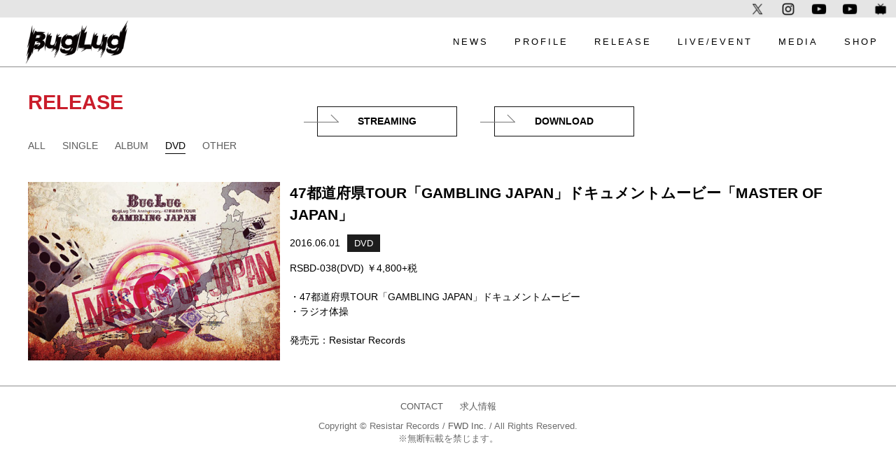

--- FILE ---
content_type: text/html; charset=UTF-8
request_url: https://buglug.jp/release/376/
body_size: 3108
content:
<!DOCTYPE HTML>
<html lang="ja">
<head>
<meta http-equiv="X-UA-Compatible" content="IE=edge,chrome=1">
<meta charset="UTF-8" />
<title>47都道府県TOUR「GAMBLING JAPAN」ドキュメントムービー「MASTER OF JAPAN」 | BugLug OFFICIAL WEBSITE</title>
<meta name="description" content="BugLug OFFICIAL WEBSITE" />
<meta name="keywords" content="BugLug,バグラグ,一聖,優,燕,一樹,resister records" />
<meta name="viewport" content="width=device-width, initial-scale=1">
<link rel="icon" type="image/x-icon" href="/assets170507/images/favicon.ico" />
<link rel="apple-touch-icon" type="image/png" href="/assets170507/images/apple-touch-icon.png" />
<meta property="og:image" content="https://buglug.jp/ogimage.jpg" />
<meta property="og:type" content="website" />
<meta property="og:title" content="47都道府県TOUR「GAMBLING JAPAN」ドキュメントムービー「MASTER OF JAPAN」">
<meta property="og:description" content="47都道府県TOUR「GAMBLING JAPAN」ドキュメントムービー「MASTER OF JAPAN」 2016.06.01DVD RSBD-038(DVD) ￥4,800+税 ・47都道府県TO">
<meta property="og:url" content="https://buglug.jp/release/376/">
<meta property="og:site_name" content="BugLug OFFICIAL WEBSITE" />
<link rel="stylesheet" href="/assets170507/css/base.css" />
<link rel="stylesheet" href="/assets170507/lib/swiper/swiper.min.css"/>
<link rel="stylesheet" href="/assets170507/lib/fatnav/jquery.fatNav.min.css"/>
<!-- <link rel="stylesheet" href="/assets170507/lib/colorbox/colorbox.css"/> -->
<link rel="stylesheet" href="/assets170507/lib/fullcalendar/fullcalendar.min.css" />
<link rel="stylesheet" href="/assets170507/lib/fancybox/jquery.fancybox-1.3.4.css" />
<link rel="stylesheet" href="/assets170507/css/calendar.css" />
<link rel="stylesheet" href="/assets170507/lib/modaal/modaal.min.css" />
<link rel="stylesheet" href="/assets170507/css/layout.css?v=1769546679" />
<link href="//fonts.googleapis.com/css?family=Archivo+Black|Archivo+Narrow:700|Poppins:400,500,600|Reem+Kufi|Russo+One|Lateef|Ubuntu:400,500,700" rel="stylesheet">
<script type="text/javascript">var globalPath = "/"</script>
<script type="text/javascript" src="//code.jquery.com/jquery-1.11.0.min.js"></script>
<script type="text/javascript" src="//code.jquery.com/jquery-migrate-1.2.1.min.js"></script>
<!-- <script type="text/javascript" src="//code.jquery.com/ui/1.11.4/jquery-ui.min.js"></script> -->
<!-- <script type="text/javascript" src="//cdnjs.cloudflare.com/ajax/libs/jquery-easing/1.3/jquery.easing.min.js"></script> -->
<!-- <script src="/assets170507/lib/colorbox/jquery.colorbox-min.js"></script> -->
<script src="/assets170507/lib/fancybox/jquery.fancybox-1.3.4.pack.js"></script>
<script src="/assets170507/lib/swiper/swiper.jquery.min.js"></script>
<script src="/assets170507/lib/fatnav/jquery.fatNav.min.js"></script>
<script src="/assets170507/lib/modaal/modaal.min.js"></script>
<script src="/assets170507/lib/fullcalendar/moment.min.js"></script>
<script src="/assets170507/lib/fullcalendar/fullcalendar.min.js"></script>
<!-- <script src="/assets170507/lib/fullcalendar/locale-all.js"></script> -->
<script src="/assets170507/js/init.js?v=1769546679"></script>
<script src="/assets170507/js/ga.js"></script>
<!--[if lt IE 9]>
<script src="http://html5shiv.googlecode.com/svn/trunk/html5.js"></script>
<script src="http://css3-mediaqueries-js.googlecode.com/svn/trunk/css3-mediaqueries.js"></script>
<![endif]-->
</head>

<body id="release">

<div id="goto-top" class="top-button">
	<a href="javascript:void(0);"><img src="/assets170507/images/top_btn.png" alt=""></a>
</div>

<!-- Header -->
<header id="l-header">
	<div class="sns">
		<ul>
			<li>
				<a href="http://ch.nicovideo.jp/nikoresi" target="_blank"><img src="/assets170507/images/icon_nico.png" alt="ニコれじチャンネル" data-pin-nopin="true"></a>
			</li>
			<li>
				<a href="http://www.youtube.com/ResistarRecords" target="_blank"><img src="/assets170507/images/icon_youtube.png" alt="youtube" data-pin-nopin="true"></a>
			</li>
			<li>
				<a href="https://www.youtube.com/channel/UCPdTM0o3JenJOoOUJOesIQA/" target="_blank"><img src="/assets170507/images/icon_youtube.png" alt="youtube" data-pin-nopin="true"></a>
			</li>
			<li>
				<a href="https://www.instagram.com/buglug_staff/" target="_blank"><img src="/assets170507/images/icon_insta.png" alt="instagram" data-pin-nopin="true"></a>
			</li>
			<li>
				<a href="https://twitter.com/RR_BugLug" target="_blank"><img src="/assets170507/images/icon_x_bk.png" alt="twitter" data-pin-nopin="true"></a>
			</li>
			<li>
							</li>
		</ul>
	</div>
	<div class="header-content">
		<h1><a href="/"><img class="logo" src="/assets170507/images/img_logo.png" alt="BugLug OFFICIAL WEBSITE"></a></h1>

		<!-- Globalnav -->
		<div class="l-global-nav">
			<nav class="global-nav">
				<ul>
					<li><span><a href="/news/">NEWS</a></span></li>
					<li><span><a href="/profile/">PROFILE</a></span></li>
					<li><span><a href="/release/">RELEASE</a></span></li>
					<li><span><a href="/live/">LIVE/EVENT</a></span></li>
					<li><span><a href="/media/">MEDIA</a></span></li>
					<li><span><a href="https://www.galaxybroadshop.com/collections/buglug" target="_blank">SHOP</a></span></li>
					<!-- <li><span><a href="/asovip_mx5qts">FANCLUB</a></span></li> -->
					<!-- <li><span><a href="/contact/">CONTACT</a></span></li> -->
				</ul>
			</nav>
		</div>
		<!-- /Globalnav -->
	</div>
</header>
<!-- /Header -->

	<div class="l-container">

        <div class="l-main">
            <div class="l-contents-block release">
                <h2 class="ctg-title">RELEASE</h2>
            
                <div class="release__delivery">
                                    <ul class="release__delivery__list">
                        <a href="#streaming" class="modal"><li class="release__delivery__list_item">STREAMING</li></a>
                        <a href="#download" class="modal"><li class="release__delivery__list_item">DOWNLOAD</li></a>
                    </ul>
                </div>

            	<ul class="sub-category">
                                            <li><a href="/release/">ALL</a></li>
                                                                                            <li><a href="/release/release-single/">SINGLE</a></li>
                                                                                                <li><a href="/release/release-album/">ALBUM</a></li>
                                                                                                <li class="select"><a href="/release/release-video/">DVD</a></li>
                                                                                                <li><a href="/release/release-other/">OTHER</a></li>
                                                            </ul>
    			                <article>
                
    				<div class="relase-jk">
    <img src="/assets170507/images/release/video/img_jk_gbj.jpg" alt="47都道府県TOUR「GAMBLING JAPAN」ドキュメントムービー「MASTER OF JAPAN」">
</div>
<div class="release-detail">
    <h3 class="title">47都道府県TOUR「GAMBLING JAPAN」ドキュメントムービー「MASTER OF JAPAN」</h3>
    <p class="release-date">2016.06.01<span class="ctg-mark">DVD</span></p>
    <p class="relase-place">
        RSBD-038(DVD) ￥4,800+税
    </p>
    <p class="release-contents">
        ・47都道府県TOUR「GAMBLING JAPAN」ドキュメントムービー<br />
        ・ラジオ体操
    </p>
    <p class="release-sales">
        発売元：Resistar Records
    </p>
</div>    				    				                </article>
    			    				</ul>
                </div>
            </div>
		</div>
	</div>
<!-- // homeContent BEGIN // -->

<div id="streaming" class="modal__contents">
    <ul class="modal__contents__list">
        <li class="modal__contents__list__item">
            <a href="https://music.amazon.co.jp/artists/B00B0RXYUU?tab=CATALOG" target="_blank"><img src="/assets170507/images/release/amazon_unlimited.jpg" alt=""></a>
        </li>
        <li class="modal__contents__list__item">
            <a href="https://music.apple.com/jp/artist/buglug/413058932" target="_blank"><img src="/assets170507/images/release/apple_music.jpg" alt=""></a>
        </li>
        <li class="modal__contents__list__item">
            <a href="https://mf.awa.fm/32owQQQ" target="_blank"><img src="/assets170507/images/release/awa.jpg" alt=""></a>
        </li>
        <li class="modal__contents__list__item">
            <a href="https://www.kkbox.com/jp/ja/artist/nyxeFa5tjVfT90F01AdtL08L-index-1.html" target="_blank"><img src="/assets170507/images/release/kkbox.jpg" alt=""></a>
        </li>
        <li class="modal__contents__list__item">
            <a href="https://music.line.me/artist/mi00000000126ea17f" target="_blank"><img src="/assets170507/images/release/linemusic.jpg" alt=""></a>
        </li>
        <li class="modal__contents__list__item">
            <a href="https://open.spotify.com/artist/6g3Tt9KDdX4FM4aPHdGgKh" target="_blank"><img src="/assets170507/images/release/spotify.jpg" alt=""></a>
        </li>
        <li class="modal__contents__list__item">
            <a href="https://music.youtube.com/search?q=buglug" target="_blank"><img src="/assets170507/images/release/youtube_music.jpg" alt=""></a>
        </li>
    </ul>
</div>

<div id="download" class="modal__contents">
    <ul class="modal__contents__list">
        <li class="modal__contents__list__item">
            <a href="https://itunes.apple.com/jp/artist/buglug/413058932" target="_blank"><img src="/assets170507/images/release/itunes.jpg" alt=""></a>
        </li>
        <li class="modal__contents__list__item">
            <a href="https://www.amazon.co.jp/s?k=buglug&i=digital-music" target="_blank"><img src="/assets170507/images/release/amazon_music_store.jpg" alt=""></a>
                </li>
    </ul>
</div>





<!-- Footer -->
<footer id="l-footer">
    <div class="footer-inner">
        <div class="job-contact">
            <p><a href="/contact/">CONTACT</a></p>
            <p><a href="http://www.f-w-d.co.jp/recruit.html" target="_blank">求人情報</a></p>
        </div>
        <p>
            Copyright © Resistar Records / <a href="http://www.f-w-d.co.jp/" target="_blank">FWD Inc.</a> / All Rights Reserved.<br />
            <!-- Copyright © Riostar Records / <a href="http://www.f-w-d.co.jp/" target="_blank">FWD Inc.</a> / All Rights Reserved.<br /> -->
            ※無断転載を禁じます。<br />
        </p>
    </div>
</footer>
<!-- /Footer -->

<script type="text/javascript">
/* <![CDATA[ */
var google_conversion_id = 855766214;
var google_conversion_label = "QidbCPujrHAQxumHmAM";
var google_custom_params = window.google_tag_params;
var google_remarketing_only = true;
/* ]]> */
</script>
<script type="text/javascript" src="//www.googleadservices.com/pagead/conversion.js">
</script>
<noscript>
<div style="display:inline;">
<img height="1" width="1" style="border-style:none;" alt="" src="//googleads.g.doubleclick.net/pagead/viewthroughconversion/855766214/?value=1.00&amp;label=QidbCPujrHAQxumHmAM&amp;guid=ON&amp;script=0"/>
</div>
</noscript>
</body>
</html>

--- FILE ---
content_type: text/css
request_url: https://buglug.jp/assets170507/css/layout.css?v=1769546679
body_size: 6118
content:
@charset "UTF-8";
/* --------------------------------
    body
-------------------------------- */
html {
  height: 100%;
}

body {
  font-family: -apple-system, BlinkMacSystemFont, 'Helvetica Neue', 'Hiragino Kaku Gothic ProN', '游ゴシック Medium', 'メイリオ', meiryo, sans-serif;
  height: 100%;
  font-size: 14px;
  line-height: 1.5;
  color: #000;
  background-color: #fff;
  position: relative;
}

#pagePopup {
  width: 95%;
  height: 95%;
  margin: auto;
  margin-bottom: 30px;
  padding: 20px 0 30px 0;
  overflow: auto;
}

#pagePopup .hamburger {
  display: none;
}

.l-popup {
  width: 100%;
  height: 100%;
  position: fixed;
  top: 0;
  left: 0;
  background-color: #000;
  z-index: 9999;
  overflow: hidden;
}
.l-popup img {
  width: 100%;
}

a:link, a:visited {
  color: #5d5d5d;
}
a:hover, a:active {
  opacity: 0.7;
}

::selection {
  color: #fff;
  background: #242b48;
}

.ctg-title {
  font-size: 1.8rem;
  padding-bottom: 10px;
  color: #ca1d2b;
}

.title {
  font-size: 1.3rem;
  padding-bottom: 20px;
}

.sub-title {
  font-size: 1.1rem;
}

.top-button {
  width: 30px;
  height: 30px;
  position: fixed;
  bottom: 35px;
  right: 18px;
  z-index: 999;
  overflow: hidden;
  display: none;
  transform: translate3d(0, 0, 0);
}
.top-button img {
  width: 100%;
}

.select {
  border-bottom: 1px solid #000;
}
.select a:link, .select a:visited {
  color: inherit;
}

.disable {
  color: #666;
}

.l-contents-block {
  width: 100%;
  margin: 30px 0;
  /* 2019/03/04 追加 */
  position: relative;
}

.text-center {
  text-align: center;
}

.sub-category {
  margin: 20px 0;
}
.sub-category li {
  display: inline-block;
  margin-right: 20px;
}

.new {
  display: inline-block;
  margin-left: 10px;
  padding: 2px 10px;
  background-color: #ca1d2b;
  color: #fff;
  font-size: 0.8rem;
}

.emphasis {
  font-size: 1.1rem;
  font-weight: bold;
  color: #a68537;
}

.view-pc {
  display: block;
}

.view-sp {
  display: none;
}

.js-btn:hover {
  cursor: pointer;
}

/* --------------------------------
    header
-------------------------------- */
#l-header {
  width: 100%;
  background-color: #fff;
  color: #000;
  padding-top: 24px;
  border-bottom: 1px solid #8e8e8e;
  position: fixed;
  z-index: 999;
}

.sns {
  width: 100%;
  height: 25px;
  position: absolute;
  top: 0;
  left: 0;
  background-color: rgba(0, 0, 0, 0.1);
}
.sns ul {
  text-align: right;
  overflow: hidden;
}
.sns ul li {
  float: right;
  margin: 0 10px;
}
.sns ul li p {
  margin-top: 2px;
}
.sns ul li p span {
  padding: 2px 7px;
  background-image: linear-gradient(#a5812d, #ab9768);
  background-image: -webkit-linear-gradient(#a5812d, #ab9768);
  background-image: -moz-linear-gradient(#a5812d, #ab9768);
  color: #fff;
  font-weight: bold;
  border-radius: 5px;
}
.sns ul li img {
  margin-top: 1px;
  width: 24px;
}

.header-content {
  margin: 0 auto;
  padding: 0;
  overflow: hidden;
}
.header-content h1 {
  font-size: 0;
}
.header-content img {
  width: 200px;
  margin: auto;
  float: left;
  margin-left: 10px;
  margin-top: 5px;
}

.l-global-nav {
  width: 70%;
  margin-right: 10px;
  padding: 26px 0;
  font-size: 0.8rem;
  float: right;
}

.global-nav {
  margin: 0 auto;
  padding: 0;
  position: relative;
  text-align: right;
  letter-spacing: 3px;
}
.global-nav li {
  display: inline-block;
  margin: 0 15px;
}
.global-nav a:link, .global-nav a:visited {
  color: #000;
}
.global-nav a:hover, .global-nav a:active {
  opacity: 0.7;
}

/* --------------------------------
    container
-------------------------------- */
.l-container {
  width: 100%;
  padding-top: 95px;
  overflow: hidden;
}

.l-image {
  width: 100%;
  font-size: 0;
}
.l-image img {
  width: 100%;
}

.l-main {
  width: 1200px;
  margin: 0 auto;
}

.l-inner {
  width: 1200px;
  margin: 0 auto;
}

.l-dummy {
  min-height: 1000px;
}

/* --------------------------------
    l-two-column
-------------------------------- */
.l-two-column {
  width: 100%;
  overflow: hidden;
}

.l-left-column {
  width: 65%;
  float: left;
}

.l-right-column {
  width: 33%;
  float: right;
}

.l-left-column-half {
  width: 50%;
  float: left;
}

.l-right-column-half {
  width: 50%;
  float: right;
}

/* --------------------------------
    home
-------------------------------- */
/* --------------------------------
    Banner
-------------------------------- */
.l-banner {
  width: 100%;
  background-color: #232323;
  position: relative;
}

.l-banner img {
  width: 100%;
}
.l-banner .swiper-container {
  padding-bottom: 25px;
  height: auto;
}
.l-banner .swiper-wrapper,
.l-banner .swiper-slide {
  height: auto;
}
.l-banner .swiper-container-horizontal > .swiper-pagination-bullets {
  bottom: 8px;
}

.mobilesite {
  margin-top: 20px;
  display: none;
  font-size: 0;
}
.mobilesite img {
  width: 100%;
}

.l-image .swiper-container {
  padding: 0;
}
.l-image .swiper-pagination {
  padding: 5px;
}
.l-image .swiper-pagination-bullet {
  background: #ca1d2b;
}
.l-image .swiper-pagination-bullet-active {
  background: #ca1d2b;
}

.swiper-container {
  padding: 25px 0 20px 0;
}

.swiper-slide {
  margin-left: 10px !important;
  margin-right: 10px !important;
}

.swiper-container-horizontal > .swiper-pagination-bullets {
  bottom: 3px;
}

.swiper-button-next {
  width: 35px;
  height: 35px;
  margin-top: -17px;
  right: 0;
  background-size: 35px 35px;
}

.swiper-button-prev {
  width: 35px;
  height: 35px;
  margin-top: -17px;
  left: 0;
  background-size: 35px 35px;
}

.l-image .swiper-slide-active {
  opacity: 1 !important;
}

.l-image a:hover {
  opacity: 1;
}

/* -------------- What's New ---------------- */
.whats-new ul {
  width: 100%;
  height: 350px;
  overflow: auto;
}
.whats-new ul li {
  -webkit-transition: all 1s;
  -moz-transition: all 1s;
  -ms-transition: all 1s;
  -o-transition: all 1s;
  transition: all 1s;
}
.whats-new ul .whats-inner {
  margin: auto;
  width: 90%;
  padding: 10px;
  border-bottom: 1px solid #1c202f;
  overflow: hidden;
}
.whats-new ul .date {
  font-size: 90%;
}

/* -------------- /What's New ---------------- */
/* -------------- Top Schedule ---------------- */
/* -------------- /Top Schedule ---------------- */
/* -------------- Top Movie ---------------- */
.movie {
  width: 100%;
  text-align: center;
  margin: 30px 0;
}
.movie iframe {
  width: 95%;
  height: 350px;
  margin: auto;
}

/* -------------- /Top Movie ---------------- */
/* --------------Calendar ---------------- */
.l-calendar {
  width: 100%;
  height: 400px;
  margin: 30px 0;
  text-align: center;
}

/* -------------- /Calendar ---------------- */
/* --------------Next Live ---------------- */
.next-live {
  width: 100%;
  padding: 30px 0;
  text-align: center;
  background-color: #232323;
  color: #fff;
}
.next-live .live-title {
  font-size: 1.3rem;
}
.next-live .live-title span {
  font-size: 1rem;
  margin-top: 5px;
}
.next-live a:link, .next-live a:visited {
  display: inline-block;
  margin-top: 20px;
  color: #999;
}
.next-live a:hover, .next-live a:active {
  opacity: 0.7;
}

/* -------------- /Next Live ---------------- */
/* -------------- twitterCol ---------------- */
.twitter {
  width: 95%;
  margin: 30px auto;
}
.twitter iframe {
  width: 100%;
  height: 350px !important;
}

/* -------------- /twitterCol ---------------- */
/* --------------------------------
    News
-------------------------------- */
.news .news-list {
  margin-bottom: 20px;
}
.news .news-list ul {
  width: 100%;
}
.news .news-list ul li {
  padding: 20px 10px;
  overflow: hidden;
  border-bottom: 1px solid #999;
}
.news .news-list ul li .news-date {
  margin-top: 5px;
  color: #3e3e3e;
}
.news .news-list ul li .news-date .ctg-mark {
  margin-left: 10px;
  padding: 5px 10px;
  background-color: #1d1d1d;
  color: #fff;
  font-size: 0.8rem;
}
.news .news-list ul li .news-excerpt {
  margin: 20px 0;
}
.news .news-list .news-title {
  display: inline-block;
  padding: 10px 0;
  font-size: 1.2rem;
  font-weight: bold;
}
.news .news-list .new-continue {
  margin: 10px 0;
}
.news .title {
  margin-top: 30px;
  margin-bottom: 20px;
  border-bottom: 1px solid #999;
  text-shadow: 1px 1px 1px rgba(0, 0, 0, 0.3);
}
.news .title .new {
  vertical-align: middle;
  margin-top: -3px;
}
.news .title .date-mark {
  margin-top: 10px;
  font-weight: normal;
  font-size: 0.9rem;
  display: block;
  text-shadow: none;
}
.news .title .date-mark span {
  margin-left: 10px;
  padding: 5px 10px;
  background-color: #1d1d1d;
  font-size: 0.8rem;
  color: #fff;
}
.news .news-contents {
  margin: 20px 0;
}

/* --------------------------------
    Biography
-------------------------------- */
.biography .biography-band {
  margin: 20px 0;
}
.biography .biography-band .biography-band-img {
  display: inline-block;
  width: 42%;
  max-width: 800px;
  vertical-align: top;
}
.biography .biography-band .biography-band-img img {
  width: 100%;
}
.biography .biography-band .biography-band-detail {
  display: inline-block;
  width: 55%;
  margin-left: 10px;
  vertical-align: top;
}
.biography .biography-personal {
  margin: 50px 0 30px 0;
}
.biography .biography-personal ul {
  display: -webkit-flex;
  display: -moz-flex;
  display: -ms-flex;
  display: -o-flex;
  display: flex;
}
.biography .biography-personal ul li {
  //width: 23%;
  //margin: 10px;
  width: 18%;
  margin: 1%;
}
.biography .biography-personal ul li .biography-personal-img img {
  width: 100%;
}
.biography .biography-personal ul li .biography-personal-detail {
  padding: 5px;
}
.biography .biography-personal ul li .biography-personal-detail .detail-name {
  display: inline-block;
  margin-right: 5px;
  font-size: 1rem;
  font-weight: bold;
}
.biography .biography-timeline {
  margin-top: 20px;
}
.biography .biography-timeline article .biography-timeline-year {
  padding: 10px 0 10px 10px;
  border-bottom: 1px solid #666;
  position: relative;
  -webkit-transition: all 1s;
  -moz-transition: all 1s;
  -ms-transition: all 1s;
  -o-transition: all 1s;
  transition: all 1s;
}
.biography .biography-timeline article .biography-timeline-year:hover {
  background-color: #1d1d1d;
  cursor: pointer;
  color: #fff;
}
.biography .biography-timeline article .biography-timeline-detail {
  margin: 10px 0;
  display: none;
}
.biography .biography-timeline article .biography-timeline-detail dl {
  width: 98%;
  margin: auto;
}
.biography .biography-timeline article .biography-timeline-detail dl dt {
  color: #ca1d2b;
}
.biography .biography-timeline article .biography-timeline-detail dl dd {
  padding-bottom: 10px;
}
.biography .biography-timeline article .biography-timeline-detail dl .release-ttl {
  color: #C59012;
}

/* --------------------------------
    release
-------------------------------- */
.release .release-list {
  margin: 20px 0;
}
.release .release-list ul a:link, .release .release-list ul a:visited {
  color: inherit;
}
.release .release-list ul a:hover {
  color: #fff;
}
.release .release-list ul li {
  padding: 10px 0;
  border-bottom: 1px solid #999;
  -webkit-transition: all .5s;
  -moz-transition: all .5s;
  -ms-transition: all .5s;
  -o-transition: all .5s;
  transition: all .5s;
}
.release .release-list ul li:hover {
  background-color: #1d1d1d;
}
.release .release-list ul li:hover .live-date span {
  background-color: #f5f5f5;
  color: #000;
}
.release .release-list ul li:hover .list-contents .release-date .ctg-mark {
  background-color: #fff;
  color: #000;
}
.release .release-list ul li .thumbnail {
  display: inline-block;
  vertical-align: middle;
  width: 200px;
  padding: 10px;
}
.release .release-list ul li .thumbnail img {
  width: 100%;
}
.release .release-list ul li .list-contents {
  width: 68%;
  display: inline-block;
  vertical-align: middle;
  margin-left: 10px;
}
.release .release-list ul li .list-contents .release-title {
  font-size: 1.3rem;
}
.release .release-list ul li .list-contents .release-date {
  font-size: 0.9rem;
}
.release .release-list ul li .list-contents .release-date .ctg-mark {
  margin-left: 10px;
  padding: 5px 10px;
  background-color: #1d1d1d;
  color: #fff;
  font-size: 0.8rem;
  margin-left: 8px;
}
.release article {
  margin-top: 40px;
}
.release .relase-jk {
  display: inline-block;
  width: 30%;
  vertical-align: top;
  margin-right: 10px;
}
.release .relase-jk img {
  width: 100%;
}
.release .release-detail {
  display: inline-block;
  width: 68%;
  vertical-align: top;
}
.release .release-detail .title {
  padding-bottom: 10px;
}
.release .release-date {
  margin-top: 5px;
  margin-bottom: 15px;
}
.release .release-date .ctg-mark {
  margin-left: 10px;
  padding: 5px 10px;
  background-color: #1d1d1d;
  color: #fff;
  font-size: 0.8rem;
}
.release .relase-place {
  margin-bottom: 20px;
}
.release .release-sales {
  margin-top: 20px;
}

.release__banner {
  position: absolute;
  top: 5px;
  left: 350px;
  z-index: 1;
}
.release__banner__txt {
  margin-bottom: 5px;
}
.release__banner img {
  width: 150px;
}

.release__delivery {
  font-weight: bold;
  position: absolute;
  top: 17px;
  left: 350px;
  z-index: 1;
  width: 631px;
}
.release__delivery__list {
  margin-top: 10px;
  display: flex;
  justify-content: center;
}
.release__delivery__list a {
  display: block;
  width: 40%;
}
.release__delivery__list a:hover,
.release__delivery__list a:active {
  opacity: 1;
}
.release__delivery__list_item {
  width: 100%;
  max-width: 200px;
  padding: 10px;
  font-size: 0.9rem;
  color: #000;
  border: 1px solid #111;
  box-sizing: border-box;
  text-align: center;
  position: relative;
  transition: .5s;
}
.release__delivery__list_item:hover {
  background: #111;
  color: #fff;
}
.release__delivery__list_item:hover:before,
.release__delivery__list_item:hover:after {
  opacity: 0;
}
.release__delivery__list_item:before {
  content: '';
  width: 50px;
  height: 1px;
  border-bottom: 1px solid #777;
  position: absolute;
  top: 0;
  bottom: 0;
  left: -40px;
  margin: auto;
  animation: 1.5s infinite btn-before;
}
.release__delivery__list_item:after {
  content: '';
  width: 15px;
  height: 1px;
  border-bottom: 1px solid #777;
  position: absolute;
  top: -10px;
  bottom: 0;
  left: -3px;
  margin: auto;
  transform: rotate(45deg);
  animation: 1.5s infinite btn-after;
}
@keyframes btn-before {
  0% {
    left: -40px;
  }
  100% {
    left: -20px;
  }
}
@keyframes btn-after {
  0% {
    left: -3px;
  }
  100% {
    left: 17px;
  }
}

.modal__contents {
  display: none;
}
.modaal-container {
  max-width: 270px;
}
.modal__contents__list {
  display: block;
}
.modal__contents__list__item {
  width: 100%;
  margin: 20px 0;
  font-size: 0;
  border: 1px solid #afafaf;
}
.modal__contents__list__item:first-child {
  margin-top: 0;
}
.modal__contents__list__item:last-child {
  margin-bottom: 0;
}
.modal__contents__list__item img {
  width: 100%;
}

/* --------------------------------
    live
-------------------------------- */
.live .live-list {
  margin: 20px 0;
}
.live .live-list ul {
  width: 100%;
}
.live .live-list ul a:link, .live .live-list ul a:visited {
  color: inherit;
}
.live .live-list ul a:hover {
  color: #fff;
}
.live .live-list ul li {
  display: flex;
  flex-wrap: wrap;
  align-items: center;
  padding: 20px 0;
  overflow: hidden;
  border-bottom: 1px solid #999;
  -webkit-transition: all .5s;
  -moz-transition: all .5s;
  -ms-transition: all .5s;
  -o-transition: all .5s;
  transition: all .5s;
}
.live .live-list ul li:hover {
  background-color: #1d1d1d;
}
.live .live-list ul li:hover .live-date span {
  background-color: #f5f5f5;
  color: #000;
}
.live .live-list .live-date {
  display: inline-block;
}
.live .live-list .live-date span {
  display: inline-block;
  margin-top: 2px;
  margin-left: 10px;
  padding: 10px;
  background-color: #1d1d1d;
  color: #FFF;
}
.live .live-list .live-list-contents {
  display: inline-block;
  margin-left: 10px;
}
.live .live-list .live-list-contents .live-title {
  display: inline-block;
  padding: 10px 0;
  font-size: 1rem;
  font-weight: bold;
}
.live .title {
  margin-top: 30px;
  margin-bottom: 20px;
  border-bottom: 1px solid #999;
  text-shadow: 1px 1px 1px rgba(0, 0, 0, 0.3);
}
.live .title .new {
  vertical-align: middle;
  margin-top: -3px;
}
.live .live-contents {
  margin: 20px 0;
}
.live .live-contents .live-place {
  margin: 10px 0 15px 0;
  font-size: 1.1rem;
  font-weight: bold;
}
.live .live-contents .live-open, .live .live-contents .live-price, .live .live-contents .live-performer {
  margin: 20px 0;
}
.live .live-contents .live-open span, .live .live-contents .live-price span, .live .live-contents .live-performer span {
  display: inline-block;
}
.live .live-contents .live-ticket {
  margin: 30px 0 20px 0;
}

.live .live-instore-title {
  font-size: 1rem;
  font-weight: bold;
}
.live .live-instore {
  background-color: transparent;
  -webkit-box-shadow: none;
          box-shadow: none;
}
.live .live-instore .emphasis {
  font-size: 0.85rem;
}

/* --------------------------------
    Media
-------------------------------- */
.media .series {
  margin-top: 10px;
  padding: 10px 20px;
  display: inline-block;
  background-color: #1D1D1D;
  color: #fff;
}
.media .media-list {
  margin: 20px 0;
}
.media .media-list ul {
  width: 100%;
}
.media .media-list ul a:link, .media .media-list ul a:visited {
  color: inherit;
}
.media .media-list ul a:hover {
  color: #fff;
}
.media .media-list ul li {
  padding: 10px 0;
  overflow: hidden;
  border-bottom: 1px solid #999;
  -webkit-transition: all .5s;
  -moz-transition: all .5s;
  -ms-transition: all .5s;
  -o-transition: all .5s;
  transition: all .5s;
}
.media .media-list ul li:hover {
  background-color: #1d1d1d;
}
.media .media-list .media-title {
  display: inline-block;
  margin-left: 10px;
  padding: 10px 0;
  font-size: 1rem;
  font-weight: bold;
}
.media .title {
  margin-top: 30px;
  margin-bottom: 20px;
  border-bottom: 1px solid #999;
  text-shadow: 1px 1px 1px rgba(0, 0, 0, 0.3);
}
.media .title .new {
  vertical-align: middle;
  margin-top: -3px;
}
.media .media-detail {
  margin-top: 10px;
}

/* --------------------------------
    404
-------------------------------- */
#primary h1 {
  padding: 300px 0;
  text-align: center;
}

/* --------------------------------
    footer
-------------------------------- */
#l-footer {
  font-size: 90%;
  width: 100%;
  border-top: 1px solid #8e8e8e;
}

.footer-inner {
  padding: 10px 0 20px 0;
  color: #6f6f6f;
  text-align: center;
}
.footer-inner .job-contact {
  padding: 10px 0;
  text-align: center;
}
.footer-inner .job-contact p {
  display: inline-block;
  margin: 0 10px;
}
.footer-inner img {
  width: 200px;
}

/* --------------------------------
    Pagenavi
-------------------------------- */
.wp-pagenavi {
  width: 1200px;
  margin: 30px auto;
}

#media .wp-pagenavi {
  width: 1200px;
  margin: 0 auto 30px auto;
}

.wp-pagenavi .pages {
  display: none;
}

.wp-pagenavi a, .wp-pagenavi span {
  color: #000;
  background-color: none;
  padding: 5px 10px;
  margin: 0 2px;
  white-space: nowrap;
  -webkit-transition: 0.2s ease-in-out;
  -moz-transition: 0.2s ease-in-out;
  -o-transition: 0.2s ease-in-out;
  transition: 0.2s ease-in-out;
}

.wp-pagenavi a:hover {
  color: #6f5713;
}

.wp-pagenavi span.current {
  color: #FFF;
  background-color: #313131;
  font-weight: bold;
}


/* --------------------------------
    固定ページ
-------------------------------- */
.goods{
  padding:30px 0;
  width:1000px;
  margin:0 auto;
  font-family: Quicksand, 游ゴシック体, "Yu Gothic", YuGothic, "ヒラギノ角ゴシック Pro", "Hiragino Kaku Gothic Pro", メイリオ, Meiryo, Osaka, "ＭＳ Ｐゴシック", "MS PGothic", sans-serif;
}
.goods .ttl{
  text-align:center;
}

.goods .goodsList{
  text-align:center;
  margin-bottom:15px;
  overflow: hidden;
}
.goods .goodsList ul {
  display:-webkit-flex;
  display:flex;
  -webkit-flex-wrap:wrap;
  flex-wrap:wrap;
  width: 100%;
}
.goods .goodsList li{
  width:28%;
  margin:15px;
  border:solid 1px #666;
  border-collapse: separate;
  border-spacing: 0;
}
.goods .goodsList li img{
  background-color: #fff;
  width :100%;
}
.goods .goodsList li .goodsTtl{
  font-size:120%;
  font-weight:bold;
}
.goods .goodsList li .goodsTxt{
  font-size:90%;
  color:#ff9;
}

.goodsPrice {
  font-size: 115%;
}
.goods-size {
  width: 768px;
  margin: 10px 0 20px 0;
}
.goods_table {
  display: table;
  /*margin: auto;*/
  border-collapse: collapse;
  height: auto;
  overflow: visible;
  border-left: 1px solid #24293c;
  border-right: 1px solid #24293c;
}
.goods_table .goods-item-pc {
  width: 100%;
  display: table-row;
  background: #1d1d1d;
  color: #fff;
/*  font-size: 1rem;*/
  font-weight: bold;
}
.goods_table li {
  width: 100%;
  display: table-row;
  text-align: left;
  border-bottom: 1px solid #24293c;
}
.goods_table li:first-child {
  border-bottom: none;
}
.goods_table li span {
  width: 16%;
  display: table-cell;
  padding: 10px;
  vertical-align: middle;
}
.goods_table .goods-sp {
  display: none;
}


/* --------------------------------
    Media Queries
-------------------------------- */
@media only screen and (max-width: 1200px) {
  .l-contents-block {
    width: 98%;
    margin: 30px auto;
  }

  /* --------------------------------
      header
  -------------------------------- */
  #l-header {
    width: 100%;
    padding-top: 24px;
  }

  .sns {
    height: 25px;
  }
  .sns ul li {
    margin: 0 10px;
  }
  .sns ul li p {
    margin-top: 2px;
  }
  .sns ul li p span {
    padding: 2px 7px;
    color: #fff;
  }
  .sns ul li img {
    margin-top: 1px;
    width: 24px;
  }

  .header-content {
    margin: 0 auto;
    padding: 0;
  }
  .header-content img {
    width: 170px;
    margin: auto;
    float: left;
    margin-left: 10px;
  }

  .l-global-nav {
    width: 73%;
    margin-right: 10px;
    padding: 26px 0;
    font-size: 0.8rem;
  }

  .global-nav {
    letter-spacing: 3px;
  }
  .global-nav li {
    display: inline-block;
    margin: 0 10px;
  }
  .global-nav a:link, .global-nav a:visited {
    color: #000;
  }
  .global-nav a:hover, .global-nav a:active {
    opacity: 0.7;
  }

  /* --------------------------------
      container
  -------------------------------- */
  .l-container {
    width: 100%;
    padding-top: 95px;
    overflow: hidden;
  }

  .l-main {
    width: 100%;
    margin: 0 auto;
  }

  .l-inner {
    width: 100%;
    margin: 0 auto;
  }

  .wp-pagenavi {
    width: 95%;
    margin-top: 20px;
  }

  #media .wp-pagenavi {
    width: 95%;
    margin: 0 auto 30px auto;
  }
.goods{
  width:100%;
}
}
@media only screen and (max-width: 980px) {
  .header-content img {
    margin-top: 12px;
  }

  .l-global-nav {
    padding: 15px 0;
  }

  .global-nav li {
    margin: 5px 15px;
  }
  .goods .goodsList li{
  width:45%;
}
}
@media only screen and (max-width: 768px) {
  .l-popup img {
    width: 100%;
    position: absolute;
    top: 0;
    left: 0;
    bottom: 0;
    right: 0;
    margin: auto;
  }

  .view-pc {
    display: none;
  }

  .view-sp {
    display: block;
  }

  .header-content h1 {
    text-align: center;
  }
  .header-content h1 img {
    margin-top: 0;
    float: none;
  }

  .sns ul li:last-child {
    float: left;
  }

  .hamburger {
    top: 32px;
    right: 0;
    left: initial;
    z-index: 1000;
  }

  .ctg-title {
    font-size: 1.5rem;
    padding-bottom: 10px;
  }

  .title {
    font-size: 1.2rem;
    padding-bottom: 20px;
  }

  .sub-title {
    font-size: 1.1rem;
  }

  .gallery-title {
    padding: 5px 5px 5px 65px;
    font-size: 20px;
    color: #9A7A52;
    border-bottom: 2px double #9A7A52;
    margin-left: -33px;
    line-height: 1.3;
    z-index: -1;
  }
  .gallery-title:before {
    position: absolute;
    content: '';
    left: 15px;
    top: -2px;
    border: none;
    border-left: solid 40px #171717;
    border-bottom: solid 79px transparent;
    z-index: -2;
  }

  .l-global-nav {
    width: 100%;
    margin-right: 0;
    padding: 0;
    font-size: 0.9rem;
  }

  .global-nav {
    font-size: 90%;
  }
  .global-nav ul {
    text-align: center;
  }
  .global-nav ul li {
    display: inline-block;
    margin: 5px 3px;
  }

  /* --------------------------------
      l-two-column
  -------------------------------- */
  /*.l-image .swiper-pagination-bullet {
    background: #000;
  }*/
  .l-image .swiper-pagination-bullet-active {
    background: #ca1d2b;
  }
  .l-image .swiper-container,
  .l-image .swiper-wrapper,
  .l-image .swiper-slide {
    height: auto;
  }

  .l-two-column {
    width: 100%;
    overflow: hidden;
  }

  .l-left-column {
    width: 65%;
    float: left;
  }

  .l-right-column {
    width: 33%;
    float: right;
  }

  .l-left-column-half {
    width: 100%;
    float: none;
  }

  .l-right-column-half {
    width: 100%;
    float: none;
  }

  .l-container {
    padding-top: 82px;
  }

  .l-contents-block {
    width: 95%;
  }

  /* -------------- What's New ---------------- */
  .whats-new ul {
    height: 300px;
  }
  .whats-new ul .whats-inner {
    margin: auto;
    width: 90%;
    padding: 20px 10px;
    border-bottom: 1px solid #1c202f;
  }
  .whats-new ul .date {
    font-size: 90%;
  }

  /* -------------- /What's New ---------------- */
  /* -------------- Top Movie ---------------- */
  /* -------------- Top Movie ---------------- */
  .movie {
    width: 100%;
  }
  .movie iframe {
    width: 95%;
    height: 250px;
  }

  /* -------------- /Top Movie ---------------- */
  .next-live .l-inner {
    width: 95%;
    margin: auto;
  }

  /* -------------- twitterCol ---------------- */
  .twitter .l-inner {
    width: 95%;
  }
  .twitter .l-inner .ctg-title {
    display: block;
  }
  .twitter .twitter-title {
    display: none;
  }
  .twitter .twitter-contents {
    width: 100%;
    height: 300px;
  }

  /* -------------- /twitterCol ---------------- */
  /* --------------------------------
      Banner
  -------------------------------- */
  .l-banner {
    background-color: transparent;
  }

  .mobilesite {
    display: block;
  }

  .swiper-container {
    padding-top: 20px;
  }

  .swiper-button-next {
    display: none;
  }

  .swiper-button-prev {
    display: none;
  }

  .swiper-slide {
    margin-left: 0 !important;
    margin-right: 0 !important;
  }

  .swiper-pagination-white .swiper-pagination-bullet-active,
  .swiper-pagination-white .swiper-pagination-bullet {
    background: #000 !important;
  }

  .l-banner .pc {
    display: none;
  }

  /* --------------------------------
      News
  -------------------------------- */
  .news .news-list .news-title {
    margin-top: 20px;
    font-size: 1.1rem;
  }
  .news .title {
    font-size: 1.2rem;
  }
  .news .title .new {
    vertical-align: middle;
    margin-top: -3px;
  }
  .news .title .date-mark {
    margin-top: 10px;
    font-weight: normal;
    font-size: 0.9rem;
    display: block;
    text-shadow: none;
  }
  .news .title .date-mark span {
    margin-left: 10px;
    padding: 5px 10px;
    background-color: #1d1d1d;
    font-size: 0.8rem;
    color: #fff;
  }
  .news .news-contents {
    margin: 20px 0;
  }

  /* --------------------------------
      release
  -------------------------------- */
  .release .release-list {
    margin: 20px 0;
  }
  .release .release-list ul a:link, .release .release-list ul a:visited {
    color: inherit;
  }
  .release .release-list ul a:hover {
    color: #fff;
  }
  .release .release-list ul li .thumbnail {
    display: inline-block;
    width: 30%;
    padding: 10px;
  }
  .release .release-list ul li .thumbnail img {
    width: 100%;
  }
  .release .release-list ul li .list-contents {
    display: inline-block;
    width: 60%;
    margin-left: 0;
  }
  .release .release-list ul li .list-contents .release-title {
    font-size: 1.1rem;
  }
  .release .release-list ul li .list-contents .release-date {
    margin-top: 5px;
  }
  .release .release-list ul li .list-contents .release-date .ctg-mark {
    margin-left: 10px;
    padding: 5px 10px;
    background-color: #1d1d1d;
    color: #fff;
    font-size: 0.8rem;
  }
  .release article {
    margin-top: 40px;
  }
  .release .relase-jk {
    display: block;
    width: 95%;
    margin: 0 auto 20px auto;
  }
  .release .relase-jk img {
    width: 100%;
    max-width: 700px;
  }
  .release .release-detail {
    display: block;
    width: 95%;
    margin: auto;
  }
  .release .release-detail .title {
    padding-bottom: 10px;
  }

  /* --------------------------------
      live
  -------------------------------- */
  .live .live-list .live-date {
    display: inline-block;
  }
  .live .live-list .live-date span {
    padding: 5px 10px;
  }
  .live .live-list .live-list-contents {
    display: inline-block;
    margin-left: 10px;
  }
  .live .live-list .live-list-contents .live-title {
    display: inline-block;
    padding: 10px 0;
    font-size: 1rem;
    font-weight: bold;
  }
  .live .title {
    margin-top: 30px;
    margin-bottom: 20px;
    border-bottom: 1px solid #999;
    text-shadow: 1px 1px 1px rgba(0, 0, 0, 0.3);
  }
  .live .title .new {
    vertical-align: middle;
    margin-top: -3px;
  }
  .live .live-contents .live-place {
    font-size: 1rem;
  }

  /* --------------------------------
      Media
  -------------------------------- */
  .media .series {
    padding: 10px;
  }
  .media .media-list .media-title {
    font-size: 0.9rem;
  }
  .media .title {
    font-size: 1.1rem;
  }

  /* --------------------------------
      Biography
  -------------------------------- */
  .biography .biography-band .biography-band-img {
    display: block;
    width: 100%;
  }
  .biography .biography-band .biography-band-detail {
    display: block;
    width: 100%;
    margin-top: 10px;
    margin-left: 0;
  }
  .biography .biography-personal {
    margin: 50px 0 30px 0;
  }
  .biography .biography-personal ul {
    display: block;
  }
  .biography .biography-personal ul li {
    width: 100%;
    margin: 30px 0;
  }
  .goods .goodsList li{
    width:90%;
  }

  .goods-size {
    width: 98%;
    margin: 10px auto 20px auto;
  }
  .goods_table {
    display: block;
    margin: auto;
    border-collapse: none;
    border: none;
  }
  .goods_table .goods-item-pc {
    display: none;
  }
  .goods_table li {
    display: block;
    margin-bottom: 30px;
    border-left: 1px solid #24293c;
    border-right: 1px solid #24293c;
  }
  .goods_table li:first-child {
    border-bottom: none;
  }
  .goods_table li span {
    width: 100%;
    display: block;
  }
  .goods_table .goods-sp {
    padding: 10px;
    display: block;
    background-color: #1d1d1d;
    color: #FFF;
  }
}
@media only screen and (max-width: 480px) {
  .top-movie iframe {
    width: 95%;
    height: 250px;
    margin: auto;
  }

  /* --------------------------------
      footer
  -------------------------------- */
  .footer-inner {
    width: 95%;
    margin: auto;
  }
}


--- FILE ---
content_type: application/javascript
request_url: https://buglug.jp/assets170507/js/init.js?v=1769546679
body_size: 3229
content:
var bodyID;
var ww = $(window).innerWidth();
var wh = $(window).innerHeight();
var topValue;

$(function(){
    bodyID = $('body').attr('id');

    $('#goto-top img').click(function(event) {
       $('html,body').animate({ scrollTop: 0 }, 'slow');
        return false;
    });

    if (bodyID == 'home') {
        var videoFlag = false;

        videoFlag = Reservation();

        var swiper = new Swiper('.l-image .swiper-container', {
            // nextButton: '.swiper-button-next',
            // prevButton: '.swiper-button-prev',
            slidesPerView: 1,
            autoplay: 5000,
            // autoplayDisableOnInteraction: false,
            speed: 1000,
            loop:true,
            pagination: '.swiper-pagination',
            paginationClickable: true,
            preventClicks: false,
            preventClicksPropagation: false,
            effect: 'fade'
        });


        var ytId = $('.js-popup').attr('data-id');

        if (ww > 768) {
          
          if(ytId){
            $.fancybox({
                hideOnContentClick:true,
                overlayShow:true,
                type:'iframe',
                width:855,
                height:510,
                scrolling : 'no',
              href: '//www.youtube.com/embed/' + ytId+'?autoplay=1&rel=0&showinfo=0&wmode=transparent',
                titleShow: false,
                padding: 0,
                overlayOpacity: 0.8,
                overlayColor: '#000'
            });
          }
          

          var swiper = new Swiper('.l-banner .swiper-container', {
              nextButton: '.swiper-button-next',
              prevButton: '.swiper-button-prev',
              pagination: '.swiper-pagination',
              slidesPerView: 3,
              paginationClickable: true,
              preventClicks: false,
              preventClicksPropagation: false,
              spaceBetween: 30
          });
        }
        else {
          /*
          $.fancybox({
              hideOnContentClick:true,
              overlayShow:true,
              type:'iframe',
              width:'98%',
              height:'30%',
              scrolling : 'no',
              href:'http://www.youtube.com/embed/'+youtubeId+'?autoplay=0&rel=0&showinfo=0&wmode=transparent',
              titleShow: false,
              padding: 0,
              overlayOpacity: 0.8,
              overlayColor: '#000'
            });
            */
            
          // $.fancybox({
          //   hideOnContentClick:true,
          //   overlayShow:true,
            // type:'iframe',
            // centerOnScroll: true,
            // width: '98%',
            // height: '90%',
            // height : 250,
            // autoScale: true,
            // scrolling : 'no',
            // href:'../assets170507/images/img_gougai.jpg',
            // titleShow: false,
            // margin: 0,
            // padding: 0,
            // overlayOpacity : 0.9,
            // overlayColor : '#000',
            // onComplete:function(){
              // $.fancybox.center();
              // $('#fancybox-overlay').height($(document).height());
              // console.info($(document).height());
          //      $('#fancybox-frame').load(function() {
          //       $('#fancybox-content').height($(this).contents().find('body').height());
          //       $('#fancybox-overlay').height($(document).height());
          //      });
          //   }
          // });

          var swiper = new Swiper('.l-banner .swiper-container', {
              pagination: '.swiper-pagination',
              paginationClickable: true,
          });
        }
        loadCalendar();
    }
    else if (bodyID == 'profile') {
      $(document).on('click', '.js-click' , function(){
        $('.biography-timeline-detail',this).slideToggle(500);
      });


        var swiper = new Swiper('.biography-band-img .swiper-container', {
            // nextButton: '.swiper-button-next',
            // prevButton: '.swiper-button-prev',
            slidesPerView: 1,
            autoplay: 5000,
            // autoplayDisableOnInteraction: false,
            speed: 2000,
            loop:true,
            pagination: '.swiper-pagination',
            paginationClickable: true,
            preventClicks: false,
            preventClicksPropagation: false,
            parallax: true,
            //virtualTranslate: false,
            effect: 'fade'
        });

         var swiper = new Swiper('.biography-issei .swiper-container', {
            // nextButton: '.swiper-button-next',
            // prevButton: '.swiper-button-prev',
            slidesPerView: 1,
            autoplay: 500,
            // autoplayDisableOnInteraction: false,
            speed: 2000,
            loop:true,
            pagination: '.swiper-pagination',
            paginationClickable: true,
            preventClicks: false,
            preventClicksPropagation: false,
            parallax: true,
            //virtualTranslate: false,
            effect: 'fade'
        });
          var swiper = new Swiper('.biography-kazuki .swiper-container', {
            // nextButton: '.swiper-button-next',
            // prevButton: '.swiper-button-prev',
            slidesPerView: 1,
            autoplay: 500,
            // autoplayDisableOnInteraction: false,
            speed: 2000,
            loop:true,
            pagination: '.swiper-pagination',
            paginationClickable: true,
            preventClicks: false,
            preventClicksPropagation: false,
            parallax: true,
            //virtualTranslate: false,
            effect: 'fade'
        });
         var swiper = new Swiper('.biography-you .swiper-container', {
            // nextButton: '.swiper-button-next',
            // prevButton: '.swiper-button-prev',
            slidesPerView: 1,
            autoplay: 500,
            // autoplayDisableOnInteraction: false,
            speed: 2000,
            loop:true,
            pagination: '.swiper-pagination',
            paginationClickable: true,
            preventClicks: false,
            preventClicksPropagation: false,
            parallax: true,
            //virtualTranslate: false,
            effect: 'fade'
        });
         var swiper = new Swiper('.biography-tsubame .swiper-container', {
            // nextButton: '.swiper-button-next',
            // prevButton: '.swiper-button-prev',
            slidesPerView: 1,
            autoplay: 500,
            // autoplayDisableOnInteraction: false,
            speed: 2000,
            loop:true,
            pagination: '.swiper-pagination',
            paginationClickable: true,
            preventClicks: false,
            preventClicksPropagation: false,
            parallax: true,
            //virtualTranslate: false,
            effect: 'fade'
        });
         var swiper = new Swiper('.biography-masaumi .swiper-container', {
            // nextButton: '.swiper-button-next',
            // prevButton: '.swiper-button-prev',
            slidesPerView: 1,
            autoplay: 500,
            // autoplayDisableOnInteraction: false,
            speed: 2000,
            loop:true,
            pagination: '.swiper-pagination',
            paginationClickable: true,
            preventClicks: false,
            preventClicksPropagation: false,
            parallax: true,
            //virtualTranslate: false,
            effect: 'fade'
        });
  
      } else if (bodyID == 'live') {
        $(document).on('click', '.js-click' , function(){
          $('.biography-timeline-detail',this).slideToggle(500);
        });

        $('.live-single').on('click', '.js-btn', function () {
          var target = $('#tour_final');
          var targetY = target.offset().top + -150;
          $('html,body').animate({ scrollTop: targetY }, 700, 'swing');
          window.history.replaceState(null, '', location.pathname + location.search);
          return false;
        });
      }

    if (ww < 768) {
      $('.global-nav').remove();
      var views = '';
      views += '<div class="fat-nav"><div class="fat-nav__wrapper"><ul><li><span><a href="/news/">NEWS</a></span></li><li><span><a href="/profile/">PROFILE</a></span></li><li><span><a href="/release/">RELEASE</a></span></li><li><span><a href="/live/">LIVE/EVENT</a></span></li><li><span><a href="/media/">MEDIA</a></span></li><li><span><a href="http://www.galaxybroadshop.com/artist/register_records/buglug/" target="_blank">SHOP</a></span></li><li><span><a href="/fc/">FANCLUB</a></span></li></ul></div></div>';
      $('.l-global-nav').append(views);
      $.fatNav();

      

      $("a.iframe").fancybox({
          width: '98%',
          height: '95%',
          // autoScale: true,
          scrolling: 'auto',
          transitionIn: 'none',
          transitionOut: 'none',
          type : 'iframe',
          titleShow     : false,
          padding     : 5,
          overlayOpacity : 0,
          centerOnScroll : 'true',
          // モーダル表示完了時に行う処理
          onComplete:function(){
              // iphoneでiframe内がスクロールできない対応
              $('#fancybox-wrap').css({'width':'90%','padding':'0'});
              $('#fancybox-content').css({'overflow':'auto','-webkit-overflow-scrolling':'touch','width':'98%'});
              $('#fancybox-frame').css('margin-bottom','20px');
          }
      });
    }
    else {
      $("a.iframe").fancybox({
          'width': '95%',
          'height': '95%',
          'autoScale': false,
          'transitionIn': 'none',
          'transitionOut': 'none',
          'type' : 'iframe',
          'titleShow'     : false,
          'padding'     : 0,
          'overlayOpacity' : 0
      });
    }


    $('.gallery-modal').modaal({
      type: 'image'
    });

    $('.modal').modaal();

});

function videoControl(action){
  var playerWindow = $('#player')[0].contentWindow;
  var pays = $('#player');
  playerWindow.postMessage('{"event":"command","func":"'+action+'","args":""}', '*');
}

$(window).on('load', function() {
    bodyID = $("body").attr("id");
    var ww = $(window).innerWidth();
    $('.fc-event-container .stop').each(function(index) {
      console.log($(this).parent());
      $('.fc-content',$(this).parent()).prepend('<span style="display: block; font-size: 0.9rem;">[中止]</span>');
    });
});

var scrollFlg = 0;
$(window).on('scroll touchmove', function() {
    topValue = $(this).scrollTop();
    var topButton = $('.top-button');

    if (ww > 736) {
        if (topValue > 700) {
          if (scrollFlg == '0') {
            topButton.fadeIn(500);
            scrollFlg = 1;
          }
        }
        else {
          if (scrollFlg == '1') {
            topButton.fadeOut(500);
            scrollFlg = 0;
          }
        }
    }
    else {
        if (topValue > 1000) {
            if (scrollFlg == '0') {
              topButton.fadeIn(500);
              scrollFlg = 1;
            }
        }
        else {
            if (scrollFlg == '1') {
              topButton.fadeOut(500);
              scrollFlg = 0;
            }
        }
    }

});

function Reservation() {
  var startDateTime = new Date();
  //月は0?11(12月)
  var endDateTime = new Date(2017, 8, 3, 21, 0, 0);//("May 14,2016 13:00:00");
  var countDateTime = endDateTime - startDateTime;
  var a_day = 24 * 60 * 60 * 1000;

  if (countDateTime <= 0) {
    return true;
  }

  return false;
}

function loadCalendar() {
  $('#calendarContents').fullCalendar({

    events: '../assets170507/lib/json_query/get_pc_calendar.php',
    //events: '../assets170507/json/json_calendar.json',

    header: {
      left: '',
      center: 'prev title next',
      right: ''
    }
    ,views: {
        month: { // name of view
            titleFormat: 'YYYY年 MM月'
            // other view-specific options here
        },
        week: {
            titleFormat: 'YYYY年 MM/DD'
        },
        day: {
            titleFormat: 'YYYY年 MM月 DD日 dddd'
        }
    }
    ,buttonText: {
      prev: ' ＜ ',
      next: ' ＞ '
    }
    , height: 350
    , day: 31
    , dayNames: ['日曜日','月曜日','火曜日','水曜日','木曜日','金曜日','土曜日']
    , dayNamesShort: ['日','月','火','水','木','金','土']
    , timeFormat: 'HH:mm'
    , eventRender: function (event, element, view) {
        var currentMon = new Date(event.start);
        var currentMonth = currentMon.getMonth();

        var currentMonViewStart = new Date(view.start);
        var currentMonthViewStart = currentMon.getMonth();

        var currentMonViewEnd = new Date(view.end);
        var currentMonthViewEnd = currentMonViewEnd.getMonth();

        if((currentMonth == currentMonthViewStart) && (currentMonth  == currentMonthViewEnd)){
            return false;
        }
    }
  });
}

function getDivice () {
  var ua = navigator.userAgent;
  if( ua.indexOf('iPhone') > 0 || ua.indexOf('iPod') > 0 ) {
    return 'ios';
  } else if ( ua.indexOf('Android') > 0 && ua.indexOf('Mobile') > 0 ) {
    return 'sp';
  } else if( ua.indexOf('iPad') > 0 || ua.indexOf('Android') > 0 ) {
    return 'pc';
  } else {
    return 'pc';
  }
}

--- FILE ---
content_type: text/plain
request_url: https://www.google-analytics.com/j/collect?v=1&_v=j102&a=1285994103&t=pageview&_s=1&dl=https%3A%2F%2Fbuglug.jp%2Frelease%2F376%2F&ul=en-us%40posix&dt=47%E9%83%BD%E9%81%93%E5%BA%9C%E7%9C%8CTOUR%E3%80%8CGAMBLING%20JAPAN%E3%80%8D%E3%83%89%E3%82%AD%E3%83%A5%E3%83%A1%E3%83%B3%E3%83%88%E3%83%A0%E3%83%BC%E3%83%93%E3%83%BC%E3%80%8CMASTER%20OF%20JAPAN%E3%80%8D%20%7C%20BugLug%20OFFICIAL%20WEBSITE&sr=1280x720&vp=1280x720&_u=IEBAAEABAAAAACAAI~&jid=471925326&gjid=1809160822&cid=144789437.1769546681&tid=UA-48995777-1&_gid=2143016595.1769546681&_r=1&_slc=1&z=1087778905
body_size: -448
content:
2,cG-1WJG1DYH8R